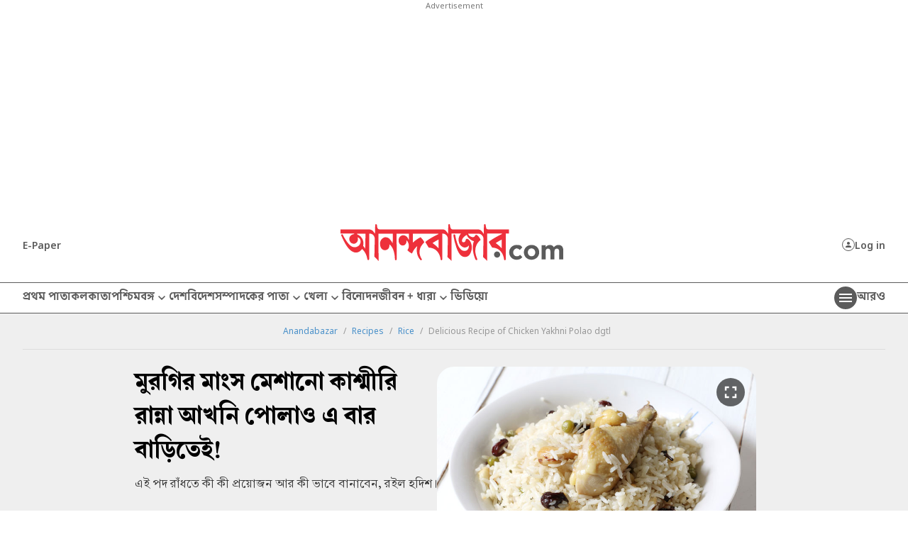

--- FILE ---
content_type: text/css
request_url: https://www.anandabazar.com/assets-revamp-v1/css/header-footer.css?v=0.7
body_size: 4196
content:
h1,h2,h3,h4,h5,h6,div,ul,li,form,p,section,article,aside,figure,body,header,nav{margin:0;padding:0;box-sizing:border-box}ul,li{list-style:none}:root{--df:flex;--center:center;--white: #fff;--dgray:#333;--black: #000;--redtxt:#EE303B;--fs13:13px;--fs14:14px;--fs15:15px;--fs18:18px;--fs16:16px;--fs19:19px;--fs20:20px;--fs22:22px;--fs23:23px;--fs24:24px;--fs26:26px;--fs30:30px;--fs32:32px;--fs36:36px;--fs27:27px;--fs38:38px;--fs48:48px;--fs34:34px;--lh22:22px;--lh24:24px;--lh27:27px;--lh30:30px;--lh34:34px;--lh38:38px;--lh40:40px;--lh28:28px;--lh37:37px;--lh46:46px;--lh42:42px;--lh43:43px;--lh44:44px;--lh51:52px;--pt24:24px;--pt16:16px;--pt8:8px;--br8:8px;--br12:12px;--br16:16px;--br24:24px;--prelative:relative;--pabsolute:absolute;--ofhiddn:hidden;--g64:64px;--right32:-32px;--devbg:#F7ECEA}.centercontent,header .searchnuserbox a{display:var(--df);justify-content:var(--center);align-items:var(--center)}a{color:#000;text-decoration:none}a:hover{text-decoration:none;color:var(--redtxt)}a:hover p{color:var(--redtxt) !important}body{color:#000;font-size:14px;width:100%;font-family:"ABP Text"}.mt-8{margin-top:8px}.mt-32{margin-top:32px}.mt-40{margin-top:40px}.mt-48{margin-top:48px}.mt-16{margin-top:16px}.mt-24{margin-top:24px}.mt-28{margin-top:28px}.sticky-ad{position:sticky;left:0;z-index:9;text-align:center;display:flex;flex-direction:column;align-items:center}.ad300x600{min-height:626px;text-align:center}.ad970x250{min-height:276px;max-width:970px;margin-left:auto;margin-right:auto}.header-sticky-ad{position:sticky;top:0px;left:0;z-index:9;text-align:center;display:flex;flex-direction:column;justify-content:center}.ad970x280{min-height:306px;text-align:center}.ad280{min-height:306px;text-align:center}.ad600{min-height:626px;text-align:center}.ad250{min-height:276px;text-align:center}.ad728{display:none;min-height:100px}.roadblockadbox{max-width:1240px;width:100%;min-height:250px;margin:0 auto}.stickad{display:flex;justify-content:center;position:sticky;top:0;left:0;flex-direction:column}figure{position:relative}figure img{display:block;width:100%}.dfjcsb{display:flex;justify-content:space-between}.tac{text-align:center}.df{display:flex}.betellips{text-overflow:ellipsis;overflow:hidden;display:-webkit-box;-webkit-box-orient:vertical}.betvl-1{-webkit-line-clamp:1}.betvl-2{-webkit-line-clamp:2}.betvl-3{-webkit-line-clamp:3}.betvl-4{-webkit-line-clamp:4}.betvl-5{-webkit-line-clamp:5}.betvl-6{-webkit-line-clamp:6}.betvl-7{-webkit-line-clamp:7}.connectbox{width:74px;height:30px;background:#fff;font-size:14px;color:#000;line-height:30px;text-align:center;position:absolute;right:16px;bottom:16px;font-family:"Noto Sans",sans-serif}.adbox{background:var(--white);overflow:hidden}.adbox span{font-size:11px;color:#787878;display:block;text-align:center;font-family:"Noto Sans",sans-serif;padding-bottom:4px}.adbox img{max-width:100%;display:block}.roadblockbox{height:308px;background:#eeebea;position:sticky;top:0;left:0;text-align:center;z-index:9;transition:all .3s ease}.roadblockbox span{font-family:"Noto Sans",sans-serif;font-size:11px;color:#595959;text-align:center;display:block}.roadblockbox.adcls{position:sticky;transition:all .3s ease;top:-300px}.taboolawidget{font-size:30px;text-align:center;color:#c9c9c9;font-family:"Noto Sans",sans-serif;font-weight:700;text-transform:uppercase;padding-bottom:32px}.prelative{position:var(--prelative)}@font-face{font-family:"ABP Extra";src:url("/assets-revamp-v1/fonts/ABPExtraBold.eot");src:url("/assets-revamp-v1/fonts/ABPExtraBold.eot?#iefix") format("embedded-opentype"),url("/assets-revamp-v1/fonts/ABPExtraBold.woff2") format("woff2"),url("/assets-revamp-v1/fonts/ABPExtraBold.woff") format("woff"),url("/assets-revamp-v1/fonts/ABPExtraBold.ttf") format("truetype"),url("/assets-revamp-v1/fonts/ABPExtraBold.svg#ABPExtraBold") format("svg");font-weight:bold;font-style:normal;font-display:swap}@font-face{font-family:"ABP Text";src:url("/assets-revamp-v1/fonts/ABPText-Regular.eot");src:url("/assets-revamp-v1/fonts/ABPText-Regular.eot?#iefix") format("embedded-opentype"),url("/assets-revamp-v1/fonts/ABPText-Regular.woff2") format("woff2"),url("/assets-revamp-v1/fonts/ABPText-Regular.woff") format("woff"),url("/assets-revamp-v1/fonts/ABPText-Regular.ttf") format("truetype"),url("/assets-revamp-v1/fonts/ABPText-Regular.svg#ABPText-Regular") format("svg");font-weight:normal;font-style:normal;font-display:swap}@font-face{font-family:"Sarkar";src:url("/assets-revamp-v1/fonts/Sarkar-Bold.eot");src:url("/assets-revamp-v1/fonts/Sarkar-Bold.eot?#iefix") format("embedded-opentype"),url("/assets-revamp-v1/fonts/Sarkar-Bold.woff2") format("woff2"),url("/assets-revamp-v1/fonts/Sarkar-Bold.woff") format("woff"),url("/assets-revamp-v1/fonts/Sarkar-Bold.ttf") format("truetype"),url("/assets-revamp-v1/fonts/Sarkar-Bold.svg#Sarkar") format("svg")}.container{max-width:1280px;width:100%;margin-left:auto;margin-right:auto;padding:0 32px;box-sizing:border-box}.sponsoredtxt{left:7px;top:7px;padding:2px 4px;position:absolute;background-color:#fff;color:#000;font-size:12px;font-family:"Noto Sans",sans-serif}header{padding:40px 0 0;display:var(--df);justify-content:space-between;align-items:var(--center)}header .epaperlink{color:#5b5b5b;font-size:var(--fs14);font-family:"Noto Sans",sans-serif;font-weight:600;display:var(--df);gap:8px}header .subnuserbox{display:var(--df);gap:24px;align-items:var(--center);position:var(--prelative)}header .subnuserbox .subscribe{border-radius:40px;border:1px solid #ee303b;background:#ffe8e9;height:32px;width:115px;font-family:"Noto Sans",sans-serif;font-size:var(--fs14);display:var(--df);justify-content:var(--center);align-items:var(--center);color:var(--redtxt);font-weight:600;position:var(--pabsolute);left:-150px}header .subnuserbox .userbox{font-size:var(--fs14);color:#5b5b5b;font-family:"Noto Sans",sans-serif;display:var(--df);gap:8px;align-items:var(--center);font-weight:600}header .subnuserbox .userbox .usericon{width:16px;height:16px;border-radius:50%;border:1px solid #5b5b5b;display:var(--df);justify-content:var(--center);align-items:var(--center)}header .subnuserbox .userbox .usericon.myac{background-color:#5b5b5b}header .subnuserbox .userbox .usericon.myac svg path{fill:var(--white)}header .subnuserbox .userbox .usernam{width:16px;height:16px;border-radius:50%;background-color:#5b5b5b;display:var(--df);justify-content:var(--center);color:var(--white);font-size:10px;line-height:14px;font-family:"Noto Sans",sans-serif;font-weight:bold}header .abplogo img{width:314px}header .searchnuserbox{display:var(--df);gap:8px}header .searchnuserbox a{width:32px;height:32px;border-radius:50%;border:1px solid var(--white)}.footernav{background:#fff;height:56px;padding:8px 32px;display:flex;justify-content:space-between;position:fixed;bottom:0;left:0;width:100%;box-shadow:0 -4px 7px #0000001F;z-index:9999;transition:.5s ease-in-out}.footernav.adcls{bottom:-56px;transition:.5s ease-in-out}.footernav a{text-align:center}.footernav a svg{fill:#5b5b5b}.footernav a.act svg{fill:#ee303b}.footernav a.act span{color:#ee303b}.footernav a span{display:block;font-weight:700;color:#5b5b5b}.stkyadbox{background:#000;height:56px;position:fixed;left:0;right:0;bottom:56px;transition:.5s ease-in-out;text-align:center;z-index:9}.stkyadbox.adcls{bottom:0;transition:.5s ease-in-out}.navouter{border-top:1px solid #5b5b5b;border-bottom:1px solid #5b5b5b;height:44px;background-color:var(--white);position:sticky;top:0;z-index:999}.navouter nav{max-width:1280px;width:100%;margin:0 auto;position:var(--prelative);display:var(--df);justify-content:space-between;align-items:var(--center);height:42px;padding:0 32px;box-sizing:border-box}.navigation{display:var(--df);gap:24px;height:42px}.navigation li{position:var(--prelative);display:var(--df)}.navigation li a{font-family:"Sarkar";font-size:var(--fs20);white-space:nowrap;color:#5b5b5b;line-height:25px;display:var(--df);align-items:var(--center)}.navigation li.act{position:var(--prelative)}.navigation li.act::after{width:100%;position:var(--pabsolute);bottom:0;left:0;content:"";height:4px;background-color:var(--redtxt);border-radius:8px 8px 0 0}.navigation li .blogcircle{margin-right:4px}.navigation li:hover::after{width:100%;position:var(--pabsolute);bottom:0;left:0;content:"";height:4px;background-color:var(--redtxt);border-radius:8px 8px 0 0}.navigation li:hover .ddnavbox{display:block}.morenav{font-size:var(--fs20);color:#5b5b5b;display:var(--df);gap:10px;justify-content:var(--center);align-items:var(--center);font-family:"Sarkar";cursor:pointer}.morenav .humburgerbox{background-color:#5b5b5b;height:32px;width:32px;border-radius:50%;display:var(--df);justify-content:var(--center);align-items:var(--center)}.ddnavbox{width:250px;padding:0 24px;display:none;position:var(--pabsolute);top:42px;left:50%;margin-left:-125px;background-color:var(--white);z-index:2;border-radius:0 0 8px 8px;box-shadow:0px 8px 20px 0px rgba(0,0,0,.15);z-index:98;border-top:1px solid #5b5b5b}.ddnavbox a{display:block;padding:16px 0 8px 16px;border-bottom:1px solid #d9d9d9;position:var(--prelative)}.ddnavbox a:last-child{border-bottom:0}.ddnavbox a::before{width:4px;height:4px;background-color:#ee303b;position:var(--pabsolute);top:26px;border-radius:50%;left:0;content:""}.ddnavbox a:hover{color:var(--redtxt)}.ddnavbox a.act{color:var(--redtxt)}@media(max-width: 1100px){.navigation li:nth-child(n+10){display:none}}@media(max-width: 980px){.navigation li:nth-child(n+7){display:none}}.blogcircle{width:8px;height:8px;background-color:var(--redtxt);position:var(--prelative);top:-2px;border-radius:50%}.blogcircle:before{content:"";position:var(--prelative);display:block;width:300%;height:300%;box-sizing:border-box;margin-left:-100%;margin-top:-100%;border-radius:45px;background-color:var(--redtxt);animation:pulse-ring 1.25s cubic-bezier(0.215, 0.61, 0.355, 1) infinite}.blogcircle:after{content:"";position:var(--pabsolute);left:0;top:0;display:block;width:100%;height:100%;background-color:var(--redtxt);border-radius:15px;animation:pulse-dot 1.25s cubic-bezier(0.455, 0.03, 0.515, 0.955) -0.4s infinite}@keyframes pulse-ring{0%{transform:scale(0.33)}80%,100%{opacity:0}}@keyframes pulse-dot{0%{transform:scale(0.8)}50%{transform:scale(1)}100%{transform:scale(0.8)}}.humburger-outerbox{position:fixed;top:0;left:0;right:0;bottom:0;background-color:rgba(0,0,0,.8);z-index:9999;display:none}.hbhead{position:fixed;top:0;right:0;max-width:454px;width:100%;background-color:var(--white);height:56px;padding:0 24px;display:var(--df);justify-content:space-between;align-items:var(--center);z-index:9;border-bottom:1px solid #999}.hbhead .abplogo{padding-top:1px}.hbhead .abplogo img{width:145px;height:24px}.humburger-container{padding:56px 24px 80px;background:#fff;position:fixed;top:0;right:0;max-width:454px;width:100%;box-sizing:border-box;z-index:999;height:100%;overflow-y:scroll;font-family:"Sarkar"}.humburger-container::-webkit-scrollbar{width:6px}.humburger-container::-webkit-scrollbar-thumb{background-color:#d9d9d9}.hpnav{padding-top:8px}.hpnav li{border-bottom:1px solid #bcbcbc;position:relative;padding:16px 0 8px;font-size:var(--fs20);line-height:var(--lh24);position:var(--prelative)}.hpnav li.act::after{width:4px;height:32px;background-color:#ee303b;border-radius:0 8px 8px 0;content:"";left:-24px;top:10px;position:var(--pabsolute)}.hpnav li.act a{color:var(--redtxt)}.hpnav li.act .hbsubnav a{color:#4d4d4d}.hpnav li a{display:block;margin-right:46px;height:23px;color:#5b5b5b}.hpnav li a:only-child{margin-right:0}.hpnav li .bharrowbox{width:40px;height:32px;position:var(--pabsolute);top:8px;right:0}.hpnav li .bharrowbox span{width:7px;height:7px;border-right:2px solid #5b5b5b;border-bottom:2px solid #5b5b5b;transform:rotate(45deg);transition:all 500ms ease;position:var(--pabsolute);top:10px;left:16px}.hpnav li .bharrowbox.adcls span{transform:rotate(225deg);top:14px}.hbsubnav{background:#f2f2f2;padding:24px;border-radius:8px;margin-top:16px;display:none}.hbsubnav a{font-size:var(--fs18);line-height:var(--lh24);margin-right:0 !important;padding:0 0 24px 16px;position:var(--prelative)}.hbsubnav a.act{color:var(--redtxt) !important}.hbsubnav a::before{width:5px;height:5px;border-radius:50%;background-color:#ee303b;position:var(--pabsolute);left:0;top:10px;content:""}.hbsubnav a:first-child{padding-top:0}.hbsubnav a:last-child{padding-bottom:0}.overfynone{overflow-y:hidden}.notificationbox{border-top:1px solid #222;border-bottom:1px solid #222;padding:43px 0 24px;display:var(--df);justify-content:space-between;align-items:var(--center)}.notificationbox h2{font-size:var(--fs20);color:#666}.notificationbox .togglebtnbox{position:relative;width:34px;height:18px}.notificationbox .togglebtnbox input{opacity:0;width:0;height:0;position:var(--pabsolute)}.notificationbox .togglebtnbox .togglebtn{position:var(--pabsolute);top:0;left:0;right:0;bottom:0;border-radius:16px;display:inline-block;background-color:#00000061;transition:.4s;padding:0;cursor:pointer}.notificationbox .togglebtnbox .togglebtn::after{content:"";width:20px;height:20px;background:#f6f6f6;box-shadow:0 3px 6px #00000029;display:inline-block;border-radius:50%;position:var(--pabsolute);top:-1px;left:-6px;transition:.4s}.notificationbox span{font-size:20px;font-weight:700;padding:0 9px 0 17px;color:#ee303b}.notificationbox input:checked+.togglebtn{background-color:#EE303B4D !important}.notificationbox input:checked+.togglebtn::after{-webkit-transform:translateX(26px);-ms-transform:translateX(26px);transform:translateX(26px);background-color:#ee303b}.appversion{font-size:var(--fs12);color:#999;padding-top:32px;text-align:var(--center);font-weight:normal;font-family:"Noto Sans",sans-serif}.socialmediaiconbox{border-top:1px solid #777;padding-top:32px;display:var(--df);row-gap:24px;column-gap:30px;flex-wrap:wrap}.socialmediaiconbox a{display:var(--df);font-size:var(--fs15);color:#5b5b5b;font-weight:600;font-family:"Noto Sans",sans-serif;gap:8px}.epapericon{position:var(--prelative);top:2px;left:4px}.epaperbox{height:70px;background-color:#ffe8e9;margin-left:-24px;margin-right:-24px;padding:0 24px;display:var(--df);align-items:var(--center);justify-content:space-between;font-family:"Noto Sans",sans-serif}.epaperbox h2{font-size:var(--fs14);font-weight:600}.epaperbox span{display:block;font-size:var(--fs12);padding-top:8px}.epaperbox .subscribebtn{border-radius:40px;border:1px solid #ee303b;background:var(--white);width:115px;height:32px;display:var(--df);justify-content:var(--center);align-items:var(--center);font-weight:600;color:var(--redtxt)}.closehamgurger{cursor:pointer}.googlesearchbox{border-radius:8px;border:1px solid #dfe1e5;background:#fff;padding:8px;height:53px;box-sizing:border-box;margin-top:24px}.gsc-control-cse{padding:0 !important}.breadcrumbox{max-width:1216px;width:100%;margin:0 auto}.breadcrumbs{display:flex;font-size:12px;padding:16px 0;margin:0;border-bottom:#dcdcdc solid 1px;vertical-align:bottom;font-family:"Noto Sans",sans-serif;height:51px;box-sizing:border-box;overflow-x:scroll;flex-wrap:nowrap;justify-content:var(--center)}.breadcrumbs li{margin-right:20px;position:relative;color:#979797;white-space:nowrap}.breadcrumbs li::before{content:"/";position:absolute;top:0;right:-12px;color:#979797}.breadcrumbs li a{display:inline-block;color:#74aeda;line-height:1;color:#4990c9}.breadcrumbs li:last-child::before{content:none}.breadcrumbs::-webkit-scrollbar{height:1px}.breadcrumbs::-webkit-scrollbar-thumb{background:#fff}footer{background:#f3f3f3;font-family:"Noto Sans",sans-serif}footer h2{font-size:16px;font-weight:700}footer .footerlinks{padding:24px 64px;display:flex;justify-content:space-between;border-top:1px solid #d7d7d7;border-bottom:1px solid #d7d7d7}footer .footerlinks li a{font-size:14px;color:#5b5b5b;display:block;padding-bottom:8px}footer .footerlinks li a:hover{color:#ee303b}footer .footerlinks li h2{padding-bottom:8px}footer .followus{padding:32px 64px 24px;display:flex;align-items:center}footer .followus a{width:40px;height:40px;display:flex;margin-left:24px}footer .followus a img{vertical-align:middle;margin:auto}footer .followus a svg{margin:auto}footer .downloadappbox{padding:24px 64px}footer .downloadappbox .appstorybox{display:flex;align-items:center}footer .downloadappbox .appstorybox img{margin-left:30px;vertical-align:middle;width:117.17px;height:40px}footer .copyright{border-top:1px solid #d7d7d7;padding:24px 64px;font-size:14px;color:#000}.edulogo img{height:20px !important;width:auto !important}/*# sourceMappingURL=header-footer.css.map */

/*Premium article Icon*/
.primearticleicon{width:48px;height:58px;position:var(--pabsolute);top:-6px;right:0}.primearticleicon img{width:48px}.editorpage li figure .primearticleicon,.fourstroysbox li figure .primearticleicon,.largevdos li figure .primearticleicon,.roadblock .trendingnews li figure .primearticleicon,.singlestorybox figure .primearticleicon,.smallvdos li figure .primearticleicon{right:-2px}.editorchoice figure .primearticleicon,.leadstory figure .primearticleicon{right:3px}
.devprimahlineicon{width:16px;height: 22px;display: inline-block;position: relative;top:8px;left: 2px;top:2px}
.devprimahlineicon img{width:100%;vertical-align: middle}

/*ABP | Mobile | Sub menu | Live Ticker is not aligned*/
.navigation li a .blogcircle{top:0;left:3px}

/*New Premium article Icon*/
.leadstory .premiumarticleicon, .singlehstory .premiumarticleicon, .onestoryouterbox .premiumarticleicon, 
.editorchoice .premiumarticleicon, .leadstory h1 .premiumarticleicon, .bigstory h2 .premiumarticleicon{margin:0 0 8px}
.premiumarticleicon{border-radius: 4px;border: 1px solid #FFD2D5;background: #FFE8E9;width:99px;height:28px;display:var(--df);justify-content: var(--center);gap:3px;font-size:13px;font-weight:600;text-transform:uppercase;color:#EE303B;font-family:"Noto Sans",sans-serif;margin:16px 0 0;line-height:28px;}
.premiumarticleicon.prsmallicon{width:76px;height:23px;font-size:9px;line-height:23px;}
.premiumarticleicon.prsmallicon img{width:13px}
.premiumarticleicon img{width:17px;align-self:center;position: relative;top:-1px}
.editorpage li h4 .premiumarticleicon.prsmallicon, .auwidget .fourstroysbox li h3 .premiumarticleicon.prsmallicon, .editorpage li h4 .premiumarticleicon.prsmallicon, .trendingnews li h6 .premiumarticleicon.prsmallicon{margin:0 0 8px}
.fourstroysbox li h3 .premiumarticleicon.prsmallicon{margin:0 0 8px}

.rhsreadmorearticle .rhsartilelisting li h5 .premiumarticleicon{margin:0 0 8px}


--- FILE ---
content_type: text/css
request_url: https://www.anandabazar.com/assets-revamp-v1/css/article.css?v=0.7
body_size: 5567
content:
.nbsharelightbox{background:rgba(0,0,0,.8);top:0;left:0;position:fixed;z-index:9999;width:100%;height:100vh;display:none}.nbsharelightbox.adcls{display:flex}.nbsharebox{background:#fff;box-sizing:initial;font-family:"Noto Sans",sans-serif;width:300px;border-radius:8px;height:124px;padding:20px;text-align:center;margin:auto}.nbsharebox h3{font-size:20px;color:#000;font-weight:normal}.nbsharebox .sharebox{padding:18px 0;text-align:center;justify-content:center;border:0}.nbsharebox .sharebox a{margin-left:20px}.nbsharebox .sharebox a:first-child{margin-left:0}.nbsharebox .sbclosebtn{border-radius:4px;width:100px;height:29px;line-height:26px;font-size:14px;font-weight:bold;border:1px solid #707070;display:inline-block;color:#5e5e5e;box-shadow:2px 2px 2px rgba(0,0,0,.1)}.newsbrieknav a:hover,.nbsharebox .sbclosebtn:hover{text-decoration:none}.savealoader{position:absolute;bottom:4px;left:-32px;width:22px;height:22px}.savealoader.whiteloader{top:2px;right:39px}.savealoader.whiteloader div::after{background:#fff}.savealoader div{transform-origin:43px 16px;animation:lds-spinner 1.2s linear infinite}.savealoader div:after{content:" ";display:block;position:absolute;top:3px;left:42px;width:2px;height:8px;border-radius:20%;background:#000}.savealoader div:nth-child(1){transform:rotate(0deg);animation-delay:-1.1s}.savealoader div:nth-child(2){transform:rotate(30deg);animation-delay:-1s}.savealoader div:nth-child(3){transform:rotate(60deg);animation-delay:-0.9s}.savealoader div:nth-child(4){transform:rotate(90deg);animation-delay:-0.8s}.savealoader div:nth-child(5){transform:rotate(120deg);animation-delay:-0.7s}.savealoader div:nth-child(6){transform:rotate(150deg);animation-delay:-0.6s}.savealoader div:nth-child(7){transform:rotate(180deg);animation-delay:-0.5s}.savealoader div:nth-child(8){transform:rotate(210deg);animation-delay:-0.4s}.savealoader div:nth-child(9){transform:rotate(240deg);animation-delay:-0.3s}.savealoader div:nth-child(10){transform:rotate(270deg);animation-delay:-0.2s}.savealoader div:nth-child(11){transform:rotate(300deg);animation-delay:-0.1s}.savealoader div:nth-child(12){transform:rotate(330deg);animation-delay:0s}@keyframes lds-spinner{0%{opacity:1}100%{opacity:0}}.breadcrumbox{max-width:1216px;width:100%;margin:0 auto}.breadcrumbs{display:flex;font-size:12px;padding:16px 0;margin:0;border-bottom:#dcdcdc solid 1px;vertical-align:bottom;font-family:"Noto Sans",sans-serif;height:51px;box-sizing:border-box;overflow-x:scroll;flex-wrap:nowrap;justify-content:var(--center)}.breadcrumbs li{margin-right:20px;position:relative;color:#979797;white-space:nowrap}.breadcrumbs li::before{content:"/";position:absolute;top:0;right:-12px;color:#979797}.breadcrumbs li a{display:inline-block;color:#74aeda;line-height:1;color:#4990c9}.breadcrumbs li:last-child::before{content:none}.breadcrumbs::-webkit-scrollbar{height:1px}.breadcrumbs::-webkit-scrollbar-thumb{background:#fff}.blogcircle{width:8px;height:8px;background-color:var(--redtxt);position:var(--prelative);top:-2px;border-radius:50%}.blogcircle:before{content:"";position:var(--prelative);display:block;width:300%;height:300%;box-sizing:border-box;margin-left:-100%;margin-top:-100%;border-radius:45px;background-color:var(--redtxt);animation:pulse-ring 1.25s cubic-bezier(0.215, 0.61, 0.355, 1) infinite}.blogcircle:after{content:"";position:var(--pabsolute);left:0;top:0;display:block;width:100%;height:100%;background-color:var(--redtxt);border-radius:15px;animation:pulse-dot 1.25s cubic-bezier(0.455, 0.03, 0.515, 0.955) -0.4s infinite}@keyframes pulse-ring{0%{transform:scale(0.33)}80%,100%{opacity:0}}@keyframes pulse-dot{0%{transform:scale(0.8)}50%{transform:scale(1)}100%{transform:scale(0.8)}}.marketingbanner{overflow:hidden}.marketingbanner .slick-track{display:var(--df)}.marketingbanner .mbinnerbox{border-radius:8px;overflow:hidden;min-height:200px;display:var(--df);justify-content:var(--center);align-items:var(--center)}.marketingbanner .mbinnerbox img{width:100%;min-height:200px}.mbpegination{display:var(--df);justify-content:var(--center);padding-top:16px;gap:8px}.mbpegination li{width:8px;height:8px;border-radius:50%;background-color:#ccc}.mbpegination li.slick-active{background-color:#0a0909}.mbpegination li button{display:none}.topicpagetitle{margin-top:32px;padding:0 16px;text-align:center;font-size:28px;line-height:28px;color:#000;font-weight:700;font-family:"Sarkar"}.topicpagetitle a{font-size:28px;line-height:28px;color:#000;font-weight:700;font-family:"Sarkar"}.sec-tpicnav{margin-bottom:16px;display:flex;width:100%;border-bottom:1px solid #797979;position:relative;}.sec-tpicnav .liveblogtigar{bottom:0px;font-size:20px;display:flex}.sec-tpicnav .liveblogtigar .blogcircle{flex:none;right:-6px;top:10px}.sec-tpicnav ul{height:38px;display:var(--df);gap:32px;align-items:center;justify-content:center}.sec-tpicnav ul li{position:relative}.sec-tpicnav ul li::before{position:absolute;content:"";left:-16px;top:4px;width:1px;height:14px;border-left:1px solid #000}.sec-tpicnav ul li a{font-family:"Sarkar";white-space:nowrap;color:var(--blacktxt);padding:6px 0;color:#5b5b5b;font-size:20px;font-style:normal;font-weight:700;line-height:20px}.sec-tpicnav ul li a:hover{color:#ee303b}.sec-tpicnav ul li a.active{position:relative}.sec-tpicnav ul li a.active::after{content:"";position:absolute;bottom:0;left:0;right:0;height:4px;background:#000;border-radius:4px 4px 0 0}.sec-tpicnav ul li:first-child::before{display:none}.itemListMore-FTMHD{position:absolute;right:0;top:0}.itemListMore-FTMHD .ddnav{padding:10px 16px 10px 20px;position:var(--pabsolute);top:39px;right:0;z-index:2;display:none;transition:.3s;box-sizing:border-box;border-radius: 0 0 8px 8px;background:#fff;box-shadow:0px 8px 20px 0px rgba(0,0,0,.15);width:188px;z-index:99}.itemListMore-FTMHD .ddnav a{padding:16px 0 8px;border-bottom:var(--bdr);color:var(--gray);display:block;position:var(--prelative)}.itemListMore-FTMHD .ddnav .bxddnav{display:flex;flex-wrap:wrap}.itemListMore-FTMHD .ddnav .bxddnav a{width:100%;color:#5b5b5b;font-family:Sarkar;font-size:20px;font-style:normal;font-weight:700;line-height:16px;border-bottom:1px solid #d9d9d9;padding-top:16px;padding-bottom:8px}.itemListMore-FTMHD .ddnav .bxddnav a:hover,.itemListMore-FTMHD .ddnav .bxddnav a.active{color:#ee303b}.itemListMore-FTMHD .ddnav .bxddnav a:last-child{border-bottom:0}.itemListMore-FTMHD li::before{display:block !important}.itemListMore-FTMHD .dlink{font-size:12px;color:var(--gray);text-transform:var(--ttu);font-family:var(--ffroboto);font-weight:var(--fwb);position:var(--prelative)}.itemListMore-FTMHD .dlink a{padding:7px 20px 18px 0;display:inline-block;color:#5b5b5b;font-family:Sarkar;font-size:20px;font-style:normal;font-weight:700;line-height:24px}.itemListMore-FTMHD .dlink::before{left:unset;position:var(--pabsolute);right:5px;top:16px;width:10px;height:5px;content:"";background:url("/assets-revamp-v1/images/vector-down-arrow-gray.svg");background-repeat:repeat;transform:rotate(0deg);transition:.3s}.itemListMore-FTMHD .dlink:hover .ddnav{display:block}.itemListMore-FTMHD .dlink:hover::before{transform:rotate(180deg)}.liveblogtigar{font:normal normal bold 14px Sarkar;color:#ee303b}.asi-inshorts{box-shadow:0px 4px 10px 0px rgba(0,0,0,.15);border:1px solid #f5848b;border-radius:8px;overflow:hidden;padding-bottom:16px;margin-bottom:16px}.asi-inshorts .headInShorts{padding:32px 32px 0px 32px;display:flex;justify-content:space-between;font:normal normal bold 26px/30px Sarkar;color:#ee2f3b}.asi-inshorts .headInShorts .txt-headInShorts{display:flex;font:normal normal bold 30px/30px Sarkar;color:#ee2f3b}.asi-inshorts .headInShorts .icon-headInShorts{width:36px;height:36px;background:#fae8e8 0% 0% no-repeat padding-box;border-radius:6px;display:flex;align-items:center;justify-content:center;margin-top:-16px;margin-right:-16px;cursor:pointer}.asi-inshorts .headInShorts .icon-headInShorts img{width:22px}.asi-inshorts .content-inshorts{padding:16px 32px 0 32px}.asi-inshorts .content-inshorts .bxContInshorts{max-height:76vh;width:98%;padding:16px;overflow-y:auto;margin-top:16px;margin-bottom:16px;padding-top:0}.asi-inshorts .content-inshorts .bxContInshorts::-webkit-scrollbar{width:2px}.asi-inshorts .content-inshorts .bxContInshorts::-webkit-scrollbar-thumb{background-color:#ededed}.asi-inshorts .content-inshorts ul{display:flex;gap:24px;flex-wrap:wrap;padding-left:16px}.asi-inshorts .content-inshorts ul li{width:100%;text-align:left;font:normal normal 700 24px/32px ABP Extra;color:#000;position:relative;font-family:"ABP Text";padding:0}.asi-inshorts .content-inshorts ul li a{color:#000}.asi-inshorts .content-inshorts ul li::before{content:"";position:absolute;left:-16px;top:6px;width:10px;height:10px;background:#ee303b;border-radius:9px}.asi-inshorts .ctaInshorts{padding:32px}.ctaInshorts .moretxt{display:flex;font-size:20px;font-family:"Sarkar";border-bottom:1px solid #9f9f9f;padding-bottom:2px;align-items:center;gap:4px;color:var(--black)}.ctaInshorts .moretxt svg path{fill:#000}.ctaInshorts{display:flex}.asi-theLatest{width:536px;background:#f2f0ef;padding:36px 32px 42px 32px;margin-top:32px;border-radius:16px;margin-bottom:16px}.asi-theLatest .ctaInshorts{margin-top:36px}.asi-theLatest .headTheLatest{display:flex;gap:28px;align-items:center}.asi-theLatest .headTheLatest .titleTheLatest{text-align:left;font:normal normal bold 30px/30px Sarkar;color:#ee2f3b}.asi-theLatest .headTheLatest .timeTheLatest{font-family:"ABP Text";font-weight:700;font-size:20px;color:#ee303b;position:relative}.asi-theLatest .headTheLatest .timeTheLatest::after{position:absolute;content:"";left:-15px;top:2px;width:1px;height:16px;background:#9f9f9f}.asi-theLatest .listTheLatest{margin-top:26px}.asi-theLatest .listTheLatest ul{display:flex;flex-wrap:wrap;gap:32px;position:relative;padding-left:24px}.asi-theLatest .listTheLatest ul::before{content:"";position:absolute;left:3.5px;height:87%;width:.5px;top:12px;border-left:.5px solid #ccc}.asi-theLatest .listTheLatest ul li{position:relative;width:100%;padding:0}.asi-theLatest .listTheLatest ul li a{color:#000}.asi-theLatest .listTheLatest ul li .liveblogtxt{padding-top:0}.asi-theLatest .listTheLatest ul li::before{content:"";position:absolute;left:-23.5px;top:9px;width:8px;height:8px;background:#ee303b;border-radius:9px;box-sizing:border-box;z-index:4}.asi-theLatest .listTheLatest ul li:last-child{position:relative}.asi-theLatest .listTheLatest ul li:last-child::after{content:"";position:absolute;top:8px;left:-24px;width:10px;height:40px;z-index:2;background-color:#f2f0ef}.asi-theLatest .dateTimeTheLatest{padding-left:0px}.asi-theLatest .liveblogtigar{font-size:20px}.asi-theLatest .blogcircle{margin-right:10px;display:inline-block}.dateTimeTheLatest{display:flex;padding-left:16px}.dateTimeTheLatest .liveblogtxt{width:80px;position:relative;font-size:20px}.dateTimeTheLatest .liveblogtxt::after{position:absolute;content:"";right:13px;top:5px;width:1px;height:16px;background:#9f9f9f}.dateTimeTheLatest .txtDTTL{font-size:18px;font-family:"ABP Text";font-weight:700;line-height:21px;color:#555;display:flex;align-items:start;gap:8px;padding-top:4px;margin-left:-2px}.dateTimeTheLatest .txtDTTL img{width:18px}.contentDateTimeTheLatest{text-align:left;font-family:"ABP Extra";font-size:24px;line-height:36px;font-weight:700}.contentDateTimeTheLatest.decorationUnderline{text-decoration:underline dotted;text-decoration-color:#797979;text-underline-offset:3px}.contentDateTimeTheLatest.decorationUnderline img,.contentDateTimeTheLatest.decorationUnderline svg{position:relative;padding-bottom:2px;margin-bottom:-3px;margin-left:4px;padding-left:4px}.pu-sec-inshorts{display:none;position:fixed;top:0;left:0;right:0;bottom:0;height:100vh;width:100vw;background:rgba(0,0,0,.8);z-index:9999999}.pu-sec-inshorts .asi-inshorts{width:392px;height:100%;top:0;background:#fff;box-shadow:0px 0px 0px 0px rgba(0,0,0,.15);border:0px solid #f5848b;border-radius:0px}.pu-sec-inshorts .asi-inshorts .content-inshorts{padding:0}.pu-sec-inshorts .asi-inshorts .content-inshorts ul li{font:normal normal 400 20px/30px ABP Extra;font-family:"ABP Text"}.pu-sec-inshorts .asi-inshorts .headInShorts .bxHeadInShorts{border-bottom:1px solid #d9d9d9;padding-bottom:22px;display:flex;width:100%;justify-content:space-between}.pu-sec-inshorts .asi-inshorts .headInShorts .txt-headInShorts{font:normal normal bold 26px/30px Sarkar}.pu-sec-inshorts .asi-inshorts .headInShorts{padding:24px 32px 8px 32px}.pu-sec-inshorts .content-inshorts .bxContInshorts{max-height:83vh}.pu-sec-inshorts .content-inshorts .bxContInshorts::-webkit-scrollbar{width:4px;border-radius:20px}.pu-sec-inshorts .content-inshorts .bxContInshorts::-webkit-scrollbar-thumb{background-color:#ededed}.pu-sec-inshorts .icon-headInShorts{cursor:pointer}.articlecontainer{max-width:900px;width:100%;margin:0 auto}.articlehead{padding-top:40px}.articlehead h1{font-size:44px;font-family:"ABP Extra";line-height:54px;text-align:var(--center)}.articlehead h2{font-size:var(--fs20);color:var(--redtxt);font-family:"Sarkar"}.articlehead p{font-size:var(--fs20);color:var(--dgray);line-height:var(--lh30);padding-top:var(--pt8);text-align:var(--center)}.articleleadimgbox{background-color:#efefef;border-radius:var(--br24)}.articleleadimgbox figure{border-radius:24px 24px 0 0;overflow:hidden}.articleleadimgbox p{font-size:var(--fs18);color:#5b5b5b;line-height:var(--lh27);padding:16px}.inarticleimgbox{background-color:#efefef;border-radius:var(--br16);padding:32px 32px 24px}.inarticleimgbox figure{border-radius:var(--br12);overflow:hidden;min-height:300px}.inarticleimgbox p{font-size:var(--fs18) !important;color:#5b5b5b;line-height:var(--lh27) !important;padding-top:16px !important;text-align:var(--center) !important}.sharenoutherbox{display:var(--df);justify-content:space-between;border-bottom:1px solid #d9d9d9;padding-bottom:16px}.autherouterbox{display:var(--df);gap:8px;align-items:var(--center)}.autherouterbox figure{width:56px;height:56px;border-radius:50%;overflow:hidden}.autherndntbox .bynowtxt{font-size:var(--fs24);font-family:"ABP Extra";line-height:var(--lh24)}.autherndntbox .datentime{font-size:var(--fs18);color:#5b5b5b;padding-top:var(--pt8)}.sharensaveabox{display:var(--df);gap:42px;align-items:var(--center);position:var(--prelative)}.sharensaveabox .sharebox{display:var(--df)}.sharensaveabox .sharebox span{font-size:var(--fs16);color:#5b5b5b;font-family:"Noto Sans",sans-serif;padding-right:16px}.sharensaveabox .sharebox i{padding-right:24px}.sharensaveabox .savearticle{display:var(--df)}.sharensaveabox .savearticle span{font-size:var(--fs16);color:#5b5b5b;font-family:"Noto Sans",sans-serif;padding-right:12px}.sharensaveabox .savearticle .saveiconbox{background:url(/assets-revamp-v1/images/saveicon-new.svg) no-repeat 0 0;width:22px;height:20px}.sharensaveabox .savearticle .saveiconbox.act{background:url(/assets-revamp-v1/images/saveacticon.svg) no-repeat 0 0}.articleouterbox{display:var(--df);gap:64px}.articlebox{max-width:536px;width:100%}.articlebox>:first-child{padding-top:0;margin-top:0}.articlebox p{font-size:var(--fs22);line-height:var(--lh34);padding-top:var(--pt24)}.articlebox p strong{font-family:"ABP Extra"}.articlebox h2{font-size:var(--fs30);padding-top:var(--pt24);font-family:"ABP Extra"}.articlebox ul li{font-size:var(--fs22);line-height:var(--lh34);padding-top:var(--pt16);position:relative;padding-left:16px}.articlebox ul li a{color:#4990c9}.articlebox ul li::before{width:8px;height:8px;background-color:var(--black);border-radius:50%;content:"";top:24px;left:0;position:absolute}.articlebox ol{padding-left:19px;margin:0}.articlebox ol li{font-size:var(--fs22);line-height:var(--lh34);padding-top:var(--pt16);position:relative;padding-left:8px;list-style:bengali}.articlebox ol li a{color:#4990c9}.articlebox a{color:#4990c9}.inlinestorylisting{background-color:#efefef;padding:24px 32px 32px;border-radius:var(--br16)}.inlinestorylisting h2{font-size:var(--fs24);color:var(--redtxt);font-family:"Sarkar";padding-top:0}.inlinestorylisting ul li{padding:24px 0;border-bottom:1px solid #d9d9d9}.inlinestorylisting ul li a{display:var(--df)}.inlinestorylisting ul li figure{width:180px;min-height:100px;border-radius:8px;overflow:hidden;flex-shrink:0}.inlinestorylisting ul li h3{font-size:var(--fs20);line-height:var(--lh30);padding-left:16px;color:var(--black);align-self:flex-start;font-family:"ABP Extra"}.inlinestorylisting ul li:last-child{border-bottom:0;padding-bottom:0}.inlinestorylisting ul li:first-child{padding-top:var(--pt16)}.tagbox{border-top:1px solid #d9d9d9;padding-top:16px;display:var(--df);min-height:50px;flex-wrap:wrap;gap:16px}.tagbox a{background-color:var(--white);box-shadow:2px 4px 12px 0px rgba(0,0,0,.15);border-radius:40px;padding:8px 16px;font-size:var(--fs15);color:#222;font-family:"Noto Sans",sans-serif;white-space:nowrap;height:40px;box-sizing:border-box}.articlesharebox{border-top:1px solid #d9d9d9;padding-top:var(--pt24);display:var(--df);justify-content:space-between;align-items:var(--center)}.articlesharebox h4{font-size:var(--fs18);line-height:var(--lh24);font-family:"ABP Extra";width:274px}.articlesharebox .shareiconbox{display:var(--df);justify-content:var(--center);gap:24px}.readmorearticle{padding:24px 0;border-top:1px solid #5b5b5b;border-bottom:1px solid #d9d9d9}.readmorearticle h2{font-size:var(--fs32);font-family:"Sarkar";color:var(--redtxt)}.readmorearticle .rmarticlelisting{display:var(--df);gap:48px}.readmorearticle .rmarticlelisting li{min-height:180px;position:var(--prelative);max-width:189px;width:100%}.readmorearticle .rmarticlelisting li::after{content:"";width:1px;height:100%;background-color:#d9d9d9;position:var(--pabsolute);right:-24px;top:0}.readmorearticle .rmarticlelisting li figure{min-height:90px;border-radius:var(--br8);overflow:hidden}.readmorearticle .rmarticlelisting li figure .vdoiconbox{width:40px;height:40px}.readmorearticle .rmarticlelisting li figure .vdoiconbox img{width:17px;height:20px}.readmorearticle .rmarticlelisting li figure .photoiconbox{width:40px;height:40px}.readmorearticle .rmarticlelisting li figure .photoiconbox img{width:25.6px;height:25.6px}.readmorearticle .rmarticlelisting li h4{font-size:var(--fs18);line-height:var(--lh27);padding-top:var(--pt8);font-family:"ABP Extra"}.readmorearticle .rmarticlelisting li:last-child::after{content:none}.articlerhs{width:300px}.rhsreadmorearticle{border-radius:var(--br16);border:1px solid #d9d9d9;padding:24px 32px}.rhsreadmorearticle h2{font-size:var(--fs24);color:var(--redtxt);font-family:"Sarkar"}.rhsreadmorearticle .rhsartilelisting li{padding:24px 0 16px;border-bottom:1px solid #d9d9d9}.rhsreadmorearticle .rhsartilelisting li figure{min-height:120px;border-radius:var(--br8);overflow:hidden}.rhsreadmorearticle .rhsartilelisting li figure .vdoiconbox{width:40px;height:40px}.rhsreadmorearticle .rhsartilelisting li figure .vdoiconbox img{width:17px;height:20px}.rhsreadmorearticle .rhsartilelisting li figure .photoiconbox{width:40px;height:40px}.rhsreadmorearticle .rhsartilelisting li figure .photoiconbox img{width:25.6px;height:25.6px}.rhsreadmorearticle .rhsartilelisting li h5{font-size:var(--fs20);line-height:var(--lh30);padding-top:var(--pt8);font-family:"ABP Extra"}.rhsreadmorearticle .rhsartilelisting li:last-child{padding-bottom:0;border-bottom:0}.vdoiconbox{background-color:var(--redtxt);border-radius:6px;display:var(--df);justify-content:var(--center);align-items:var(--center);position:var(--pabsolute);width:30px;height:30px;left:2px;bottom:2px;box-shadow:17px -15px 33px -15px rgba(0,0,0,.75)}.vdoiconbox img{width:16px}.photoiconbox{background-color:var(--redtxt);border-radius:6px;display:var(--df);justify-content:var(--center);align-items:var(--center);position:var(--pabsolute);width:30px;height:30px;left:2px;bottom:2px;box-shadow:17px -15px 33px -15px rgba(0,0,0,.75)}.photoiconbox img{width:18px}.storytitle{border-bottom:1px solid #a7a7a7;font-size:var(--fs34);color:var(--redtxt);padding:16px 0 8px;font-family:"Sarkar"}.bigstory{padding-top:var(--pt16);min-height:400px}.bigstory figure{min-height:180px;overflow:hidden}.bigstory figure .vdoiconbox{width:50px;height:50px;left:4px;bottom:4px}.bigstory figure .vdoiconbox img{height:24.3px}.bigstory figure .photoiconbox{width:50px;height:50px;left:4px;bottom:4px}.bigstory figure .photoiconbox img{height:26.27px;width:26.27px}.bigstory h2{font-size:var(--fs30);line-height:var(--lh34);padding-top:var(--pt16);font-family:"ABP Extra"}.bigstory p{font-size:var(--fs20);line-height:var(--lh24);color:var(--dgray);padding-top:var(--pt8)}.storylisting li{padding:16px 0;border-top:1px solid #a7a7a7;min-height:94px}.storylisting li:last-child{padding-bottom:0}.storylisting li a{display:var(--df)}.storylisting li a figure{width:115px;height:77px;border-radius:8px;overflow:hidden;flex-shrink:0}.storylisting li a .contentbox{padding-left:12px}.storylisting li a h2{font-size:var(--fs19);line-height:var(--lh24);font-family:"ABP Extra";align-self:flex-start;height:70px}.storylisting li a h3{font-size:var(--fs22);line-height:28px;font-family:"ABP Extra";align-self:flex-start}.shareicon{display:var(--df);justify-content:flex-end;padding-top:var(--pt8);position:var(--prelative)}.shareicon .sharepopup{width:130px;height:96px;background-color:var(--white);position:var(--pabsoute);box-shadow:0 0 25px #0000004D;bottom:38px;right:0;flex-direction:column;display:none}.shareicon .sharepopup.clstoggle{display:var(--df)}.shareicon .sharepopup a{display:var(--df);align-items:var(--center);gap:8px;color:#444;font-size:var(--fs14);flex:1;padding:12px;border-bottom:1px solid #ddd;font-family:"Noto Sans",sans-serif}.shareicon .sharepopup a:last-child{border-bottom:0}.devider{height:1px;background-color:var(--black);margin-left:-16px;margin-right:-16px}.articlequote{border-top:2px solid var(--black);border-bottom:2px solid var(--black);padding:32px 0;font-size:var(--fs26);line-height:var(--lh38);position:var(--prelative);margin-bottom:16px;font-weight:700}.articlequote h5{font-size:var(--fs22);color:#6f6e6e;text-align:right}.articlequote .quotelefticonbox{background-color:var(--white);padding:0 8px;position:var(--pabsolute);top:-16px;left:32px}.articlequote .quoterighticonbox{background-color:var(--white);padding:0 8px;position:var(--pabsolute);bottom:-24px;right:32px}.zoomimage{background-color:#282c31;position:fixed;top:0;left:0;bottom:0;right:0;z-index:9999;display:none}.zoomimage .zoomimginnerbox{display:var(--df);justify-content:var(--center);align-items:var(--center);height:100%}.zoomimage figure{min-height:200px;width:100%}.zoomimage .zicloseiconbox{position:var(--pabsolute);bottom:40px;left:50%;width:40px;height:40px;background-color:var(--black);margin-left:-20px;border-radius:50%;display:var(--df);justify-content:var(--center);align-items:var(--center)}@media(max-width: 980px){.articlerhs{display:none}.articlecontainer{padding:0 116px}.rmarticlelisting{flex-wrap:wrap}.rmarticlelisting li{max-width:45%}.rmarticlelisting li:nth-child(2)::after{content:none}.rmarticlelisting li:nth-child(1)::before{content:"";width:100%;height:1px;background-color:#d9d9d9;position:var(--pabsolute);left:0;bottom:-24px}.rmarticlelisting li:nth-child(4)::after{content:"" !important;width:100%;height:1px;background-color:#d9d9d9;position:var(--pabsolute);left:0;top:-24px}.sharensaveabox{gap:24px}.sharensaveabox .sharebox i.fbicon{display:none}.articlehead h1{font-size:var(--fs36);line-height:var(--lh44)}.articlehead{padding-top:32px}}.articleshareicon{cursor:pointer}ul.jnkharyanaelection li::before{content:none}.jnkharyanaelection li{padding-left:0}.videocaption{background-color:#efefef;border-radius:var(--br16);padding:32px 32px 24px}.videocaption p{font-size:var(--fs18) !important;color:#5b5b5b;line-height:var(--lh27) !important;padding-top:16px !important;text-align:var(--center) !important}.ldiconbox{display:var(--df);gap:8px}.liveblogtxt{font-size:var(--fs18);color:var(--redtxt);font-family:"ABP Extra";padding-top:var(--pt8);display:var(--df);align-items:var(--center);gap:4px}.liveblogtxt+h2,.liveblogtxt+h3,.liveblogtxt+h4,.liveblogtxt+h5,.liveblogtxt+h6{padding-top:4px !important}#marktingbnr{overflow:hidden}#marktingbnr .slick-track{display:var(--df)}#marktingbnr .mbannerimg{min-height:400px}#marktingbnr .mbannerimg img{width:100%}.rhsbpagenation{display:var(--df);gap:6px;justify-content:var(--center);margin-top:16px}.rhsbpagenation li{width:8px;max-width:8px;height:8px;min-height:8px;padding:0;background-color:#ccc;border-radius:50%}.rhsbpagenation li.slick-active{background-color:#0a0909}.rhsbpagenation li button{display:none}/*# sourceMappingURL=article.css.map */
/* When the background image needs to be hidden, set background to 'none' */
.sharensaveabox .savearticle .saveiconbox.hide-background {
    background: none;
}

.submitfailed{background-color:#333;width:316px;height:42px;border-radius:var(--br8);box-shadow:0px 4px 4px 0px rgba(0,0,0,.25);font-size:12px;display:var(--df);justify-content:var(--center);align-items:var(--center);gap:8px;color:var(--white);font-family:"Noto Sans",sans-serif;position:fixed;left:50%;top:80%;margin-left:-158px;z-index:999;font-weight:500}.successfullyregistered{background-color:var(--white);border:1px solid #29c71e;width:240px;height:42px;border-radius:var(--br8);box-shadow:0px 4px 4px 0px rgba(0,0,0,.25);font-size:12px;display:var(--df);justify-content:var(--center);align-items:var(--center);gap:8px;color:var(--black);font-family:"Noto Sans",sans-serif;position:fixed;left:50%;top:80%;margin-left:-120px;z-index:999;font-weight:500}
/* When the background image needs to be hidden, set background to 'none' */
.sharensaveabox .savearticle .saveiconbox.hide-background {
    background: none;
}

.submitfailed{background-color:#333;width:316px;height:42px;border-radius:var(--br8);box-shadow:0px 4px 4px 0px rgba(0,0,0,.25);font-size:12px;display:var(--df);justify-content:var(--center);align-items:var(--center);gap:8px;color:var(--white);font-family:"Noto Sans",sans-serif;position:fixed;left:50%;top:80%;margin-left:-158px;z-index:999;font-weight:500}.successfullyregistered{background-color:var(--white);border:1px solid #29c71e;width:240px;height:42px;border-radius:var(--br8);box-shadow:0px 4px 4px 0px rgba(0,0,0,.25);font-size:12px;display:var(--df);justify-content:var(--center);align-items:var(--center);gap:8px;color:var(--black);font-family:"Noto Sans",sans-serif;position:fixed;left:50%;top:80%;margin-left:-120px;z-index:999;font-weight:500}
.subscribebtn.disabled {
    pointer-events: none;
    opacity: 0.6;       
    cursor: not-allowed;
}
.articleatfouterbox {background-color: #EFEFEF;padding-bottom: 32px;}.autherndntbox .datentime {font-weight: 700;}.articlehead {display: var(--df);gap: 24px;padding-top: 24px;}.articlehead .articleheadleftbox {max-width: 426px;width: 100%;}.articlehead .articleheadleftbox h1 {text-align: left;font-size: 40px;line-height: 48px;}.articlehead .articleheadleftbox h2 {font-size: 28px;color: #EE303B;font-family: "Sarkar";padding-bottom: 24px;line-height: var(--lh28);}.articlehead .articleheadleftbox h3 {font-size: 24px;font-family: "Sarkar";padding-bottom: 24px;line-height: var(--lh24);}.articlehead .articleheadleftbox p {text-align: left;}.articlehead .articleheadleftbox .sharensaveabox {gap: 24px;}.articlehead .articleheadleftbox .sharensaveabox .sharebox i {padding: 4px 0 0;width: 16px;height: 18px;}.articlehead .articleleadimgbox {max-width: 450px;width: 100%;background-color: transparent;border-radius: 0;}.articlehead .articleleadimgbox figure {border-radius: 24px;}.articlehead .articleleadimgbox p {text-align: center;padding: 8px 0 0;}@media (max-width: 980px) {.articleatfouterbox .articlecontainer{padding: 0 50px;display:var(--df);justify-content:var(--center);}.articlehead .articleleadimgbox p {font-size: var(--fs16);line-height: var(--lh22);}.articlehead .articleheadleftbox h2 {font-size: var(--fs24);padding-bottom: 16px;}.articlehead .articleheadleftbox h3 {font-size: var(--fs20);padding-bottom: 16px;}.articlehead {padding-top: 24px;}.articlehead .articleheadleftbox {max-width: 320px;}.articlehead .articleheadleftbox h1 {font-size: 36px;line-height: 44px;}.articlehead .articleheadleftbox p {font-size: var(--fs18);line-height: var(--lh27);}.articlehead .articleleadimgbox {max-width: 308px;width: 308px;}}
.articlehead .articleheadleftbox h2 a{color:#EE303B}

.rhsreadmorearticle .rhsartilelisting li h5 .premiumarticleicon{margin:0 0 8px}
.inlinestorylisting ul li h3 .premiumarticleicon{margin:0 0 8px}
.contentDateTimeTheLatest.decorationUnderline .premiumarticleicon{margin:0 0 8px; text-decoration: underline dotted;text-decoration-color: #FFE8E9;}
.contentDateTimeTheLatest.decorationUnderline .premiumarticleicon svg{padding-left:0}.asi-theLatest .listTheLatest ul li .dateTimeTheLatest{padding-bottom:1px}.asi-theLatest .listTheLatest ul li .contentDateTimeTheLatest.decorationUnderline .premiumarticleicon.prsmallicon img{margin-bottom:0px;margin-left:0px; padding-left:0px;}
/*Zoom*/
.articlehead .articleleadimgbox{position:relative}.articlehead .articleleadimgbox .imgzoombox{width:40px;height:40px;border-radius:50%;display:var(--df);justify-content:var(--center);align-items:var(--center);position:var(--pabsolute);background-color:rgba(0,0,0,.6);top:16px;right:16px;z-index:2;cursor:pointer}.articlehead .articleleadimgbox .imgzoombox img{width:28px}.zoomphoto{background-color:#282c31;position:fixed;top:0;left:0;bottom:0;right:0;z-index:9999;display:none;padding:32px;}.zoomphoto .zoomimginnerbox{display:var(--df);justify-content:var(--center);height:100%;overflow:auto}.zoomphoto figure{min-height:200px}.zoomphoto figure img{max-width:100%}.zoomphoto .zicloseiconbox{position:var(--pabsolute);bottom:32px;left:50%;width:40px;height:40px;background-color:var(--black);margin-left:-20px;border-radius:50%;display:var(--df);justify-content:var(--center);align-items:var(--center);z-index:2}

.inarticleimgbox{position:relative}.inarticleimgbox .imgzoombox{width:40px;height:40px;border-radius:50%;display:var(--df);justify-content:var(--center);align-items:var(--center);position:var(--pabsolute);background-color:rgba(0,0,0,.6);top:16px;right:16px;z-index:2;cursor:pointer}.inarticleimgbox .imgzoombox img{width:28px}

--- FILE ---
content_type: application/javascript; charset=utf-8
request_url: https://www.anandabazar.com/assets-revamp-v1/js/regular-article.js?v=0.5
body_size: 1734
content:
// regular-article.js version: 3.04
window.onload = function(e){  
    const contentboxId   = document.getElementById('articlebox');
    console.log(contentboxId.offsetHeight);
    if(contentboxId){
        var contentBoxHeight = contentboxId.offsetHeight;
        if(contentBoxHeight < 300){
            //NO RHS Element
            $('#rightsection').hide();
        }else if(contentBoxHeight >= 300 && contentBoxHeight <= 700){
            //RHS 300x600 AD
            $('#rightAd300x600').show();
            $('#rightAd300x250').hide();
            $('#marktingbnr').hide();
            $('#rightRecirculation').hide();
        }else if(contentBoxHeight >= 700 && contentBoxHeight <= 1000){
            //RHS 300x600 AD + RHS 336x280 AD
            $('#rightAd300x600').show();
            $('#rightAd300x250').show();
            $('#marktingbnr').hide();
            $('#rightRecirculation').hide();
        }else if(contentBoxHeight >= 1000 && contentBoxHeight <= 2000){
            //RHS 300x600 AD + RHS 336x280 AD + Marketing Banner
            $('#rightAd300x600').show();
            $('#rightAd300x250').show();
            $('#marktingbnr').show();
            $('#rightRecirculation').hide();
        }else if(contentBoxHeight >= 2000){
            $('#rightsection').show();
        }
    }
}

$(document).ready(function() {

    var articleID = document.getElementById("articleID").value;

    /*Social Share Light Box*/
    $('.articleshareicon, .nbsharebox').on('click', function(e){
        e.stopPropagation();
        $('.nbsharelightbox').addClass('adcls');
        $('body').addClass('overfynone');
    });
    $('.sbclosebtn, .nbsharelightbox').on('click', function(e){
        e.stopPropagation();
        $('.nbsharelightbox').removeClass('adcls');
        $('body').removeClass('overfynone');
    });

    /*get Evolok cookie*/
    if (getEvlCookie('ev_ss')) {
        /*If callback exist in the cookie, which need to execute after login like saveArticle*/
        let _callback = getEvlCookie('ev_callback');
        if (_callback != undefined && _callback != 'undefined' && $.trim(_callback) != '') {
            setEvolokCookie('ev_callback', '', -1);
            eval(_callback);
            return false;
        }
    }
    loadSaveArticle(articleID);

});

/*Copy Article URL*/
function copyToClipboard(curr_url) {
    var _temp = $('<input type="hidden" value="' + curr_url + '">');
    if (!navigator.clipboard) {
        $("body").append(_temp);
        _temp.select();
        document.execCommand("copy");
        _temp.remove();
        $('.ulrcompyed').fadeIn();

        function explodeClipBord() {
            $('.ulrcompyed').fadeOut();
        }
        setTimeout(explodeClipBord, 3000);
        return false;
    } else {
        navigator.clipboard.writeText(curr_url).then(
        function() {
            $('.ulrcompyed').fadeIn();
            function explodeClipBordCopy() {
                $('.ulrcompyed').fadeOut();
            }
            setTimeout(explodeClipBordCopy, 3000);
            return false;
        })
        .catch(
        function() {
            return false;
        });
    }
    return false;
}


/*Save Article*/
async function saveArticle(articleID) {
    const res = await validateToken();
    if(res.result == false){
        // Set callback value in the Cookie for the execution after login
        setEvolokCookie('ev_callback', 'saveArticle(' + articleID + ');', 1);

        if ($("#evIdentifier div:first h4").length > 0) {
            $("#evIdentifier div:first h4").text("to save this article");
        }

        //$('.nonresterbox').fadeIn();
        //For GA Activity
        gtag("event", "login_register_click", {
            interaction_location: THIS_SECTION_NAME,
            all_platform: PAGE_PLATFORM,
        });
        
        //openURM_popup();
        LRopenModal();
        //$('body').addClass('bdyascls');
    }else{
        // Close Login Popup
        $('.nonresterbox').fadeOut();
        $('body').removeClass('bdyascls');

        // Check Login and MyAccount button
        if ($('a.abploginbtn:visible').length == 1 && $('a.abpmyaccountbtn:visible').length == 0) {
            $('a.abploginbtn').fadeOut('fast', function() {
                $('a.abpmyaccountbtn').show();
            });
        }

        if (articleID != undefined && articleID != 'undefined' && $.trim(articleID) != '') {
            let _evss = getEvlCookie('ev_ss');

            $(".saveiconbox").addClass('hide-background').removeClass('act');
            $(".savealoader").show();

            // Save article API
            $.ajax({
                url: "/api/article/save-article",
                type: "GET",
                data: {
                    articleID: articleID,
                    evss: _evss
                },
                dataType: "json",
                cache: false,
                success: function(results) {

                    $(".savealoader").hide();
                    $(`[data-article-id="${articleID}"]`).removeClass('hide-background');
                    if (results.status == 1) {
                        $(`[data-article-id="${articleID}"]`).addClass("act");
                        $(`[data-savearticle-id="${articleID}"]`).text("Saved");
                        LRtostaSuccess('Article saved successfully.');
                    } else if (results.status == 2) {
                        $(`[data-article-id="${articleID}"]`).removeClass("act");
                        $(`[data-savearticle-id="${articleID}"]`).text("Save");
                    } else if (results.msg != undefined && results.msg != 'undefined' && results.msg != '') {
                        LRtostaFailed(results.msg);
                    } else {
                        LRtostaFailed("Something isn't right! Please refresh.");
                    }
                }
            });
        }
    } 
    return false;
}

/*Load Save Article*/
function loadSaveArticle(articleID) {
    var articleID = articleID;
    if (getEvlCookie('ev_ss')) {
        // Close Login Popup
        $('.nonresterbox').fadeOut();
        $('body').removeClass('bdyascls');

        if (articleID != undefined && articleID != 'undefined' && $.trim(articleID) != '') {
            let _evss = getEvlCookie('ev_ss');
            $.ajax({
                url: "/api/article/check-saved-article",
                type: "GET",
                data: {
                    articleID: articleID,
                    evss: _evss
                },
                dataType: "json",
                cache: false,
                success: function(results) {
                    if (results.status == 1) {
                        // Article saved, show the active state
                        $(".savealoader").hide();
                        $(`[data-article-id="${articleID}"]`).removeClass('hide-background');
                        $(`[data-article-id="${articleID}"]`).addClass("act");
                        $(`[data-savearticle-id="${articleID}"]`).text("Saved");
                    } else {
                        // Article not saved, show the default state
                        $(".savealoader").hide();
                        $(`[data-article-id="${articleID}"]`).removeClass('hide-background');
                        $(`[data-article-id="${articleID}"]`).removeClass("act");
                        $(`[data-savearticle-id="${articleID}"]`).text("Save");
                    }
                }
            });
        }
    }else{
        $(".savealoader").hide();
        $(`[data-article-id="${articleID}"]`).removeClass('hide-background');
    }
    return false;
}

/* New Code*/
const LRtostaFailed = (msg) =>{
  $("#ABPurmToasterFailed span").text(msg);
  $("#ABPurmToasterFailed").fadeIn();
  setTimeout(function() {
      $("#ABPurmToasterFailed").fadeOut();
  }, 5000);
}

const LRtostaSuccess = (msg) =>{
  $("#ABPurmToasterSuccess span").text(msg);
  $("#ABPurmToasterSuccess").fadeIn();
  setTimeout(function() {
      $("#ABPurmToasterSuccess").fadeOut();
  }, 5000);
}

--- FILE ---
content_type: image/svg+xml
request_url: https://www.anandabazar.com/assets-revamp-v1/images/humburgericon.svg
body_size: 56
content:
<svg width="24" height="24" viewBox="0 0 24 24" fill="none" xmlns="http://www.w3.org/2000/svg">
<g id="Frame" clip-path="url(#clip0_184_2017)">
<path id="Vector" d="M3 18H21V16H3V18ZM3 13H21V11H3V13ZM3 6V8H21V6H3Z" fill="white"/>
</g>
<defs>
<clipPath id="clip0_184_2017">
<rect width="24" height="24" fill="white"/>
</clipPath>
</defs>
</svg>


--- FILE ---
content_type: image/svg+xml
request_url: https://www.anandabazar.com/assets-revamp-v1/images/instagramicon.svg
body_size: 1324
content:
<svg width="14" height="14" viewBox="0 0 14 14" fill="none" xmlns="http://www.w3.org/2000/svg">
<g id="instagram 1" clip-path="url(#clip0_178_196)">
<g id="instagram">
<g id="Clip path group">
<mask id="mask0_178_196" style="mask-type:luminance" maskUnits="userSpaceOnUse" x="0" y="0" width="14" height="14">
<g id="clip-path">
<path id="Rectangle 192" d="M14 0H0V14H14V0Z" fill="white"/>
</g>
</mask>
<g mask="url(#mask0_178_196)">
<g id="Group 169">
<path id="Path 369" d="M9.99324 13.9245H3.65194C2.64351 13.9232 1.67675 13.522 0.963684 12.8089C0.250614 12.0958 -0.150559 11.1291 -0.151855 10.1207L-0.151855 3.77935C-0.150745 2.77092 0.25025 1.80409 0.963189 1.09089C1.67613 0.377686 2.64281 -0.0236644 3.65124 -0.0251465H9.99324C11.0018 -0.0238496 11.9687 0.377419 12.6818 1.09064C13.3948 1.80386 13.7959 2.7708 13.797 3.77935V10.1207C13.7959 11.1291 13.3948 12.096 12.6817 12.8091C11.9686 13.5222 11.0017 13.9233 9.99324 13.9245ZM3.65194 1.24255C2.97914 1.24255 2.3339 1.50982 1.85816 1.98557C1.38241 2.46131 1.11514 3.10655 1.11514 3.77935V10.1207C1.11607 10.7932 1.38364 11.4379 1.85918 11.9134C2.33472 12.389 2.97943 12.6565 3.65194 12.6575H9.99324C10.6658 12.6565 11.3105 12.389 11.786 11.9134C12.2616 11.4379 12.5291 10.7932 12.53 10.1207V3.77935C12.5293 3.10678 12.2618 2.46197 11.7862 1.98638C11.3106 1.5108 10.6658 1.24329 9.99324 1.24255H3.65194Z" fill="#5B5B5B"/>
<path id="Path 370" d="M6.84251 10.0933C6.04227 10.0922 5.27205 9.78852 4.68633 9.24323C4.10062 8.69795 3.74273 7.95138 3.68445 7.15326C3.62617 6.35514 3.87181 5.5645 4.3721 4.93991C4.87238 4.31533 5.59032 3.903 6.38191 3.78562C6.69049 3.73894 7.00434 3.73894 7.31291 3.78562C8.06523 3.89663 8.75256 4.27441 9.2495 4.85005C9.74643 5.42569 10.0198 6.16081 10.0198 6.92127C10.0198 7.68173 9.74643 8.41685 9.2495 8.99249C8.75256 9.56813 8.06523 9.94592 7.31291 10.0569C7.15649 10.0802 6.99856 10.0919 6.84041 10.0919M6.84741 5.01902C6.75372 5.01913 6.66015 5.02592 6.56741 5.03932C6.09234 5.11 5.66159 5.35775 5.36159 5.73284C5.06159 6.10793 4.91456 6.5826 4.95 7.06159C4.98544 7.54058 5.20073 7.98844 5.55266 8.3153C5.90459 8.64215 6.36711 8.8238 6.84741 8.8238C7.32771 8.8238 7.79024 8.64215 8.14217 8.3153C8.4941 7.98844 8.70939 7.54058 8.74483 7.06159C8.78027 6.5826 8.63323 6.10793 8.33324 5.73284C8.03324 5.35775 7.60248 5.11 7.12741 5.03932C7.03467 5.02597 6.94111 5.01919 6.84741 5.01902Z" fill="#5B5B5B"/>
<path id="Path 371" d="M10.3082 4.09642C10.1419 4.09498 9.98285 4.02779 9.86585 3.90952C9.8053 3.85162 9.75743 3.78179 9.72526 3.70443C9.69308 3.62708 9.67732 3.54389 9.67895 3.46012C9.67874 3.37657 9.69516 3.2938 9.72725 3.21665C9.75933 3.13949 9.80645 3.06949 9.86585 3.01072C9.92251 2.95285 9.99105 2.90795 10.0667 2.87912C10.1825 2.83219 10.3093 2.81964 10.4319 2.84298C10.5546 2.86632 10.668 2.92457 10.7583 3.01072C10.8758 3.13113 10.9427 3.29194 10.9452 3.46012C10.9455 3.54368 10.929 3.62645 10.8969 3.7036C10.8649 3.78076 10.8177 3.85075 10.7583 3.90952C10.6977 3.96892 10.6265 4.01641 10.5483 4.04952C10.4707 4.07942 10.3886 4.09576 10.3054 4.09782" fill="#5B5B5B"/>
</g>
</g>
</g>
</g>
</g>
<defs>
<clipPath id="clip0_178_196">
<rect width="14" height="14" fill="white"/>
</clipPath>
</defs>
</svg>


--- FILE ---
content_type: image/svg+xml
request_url: https://www.anandabazar.com/subscription-assets/images/icon-crown-red.svg
body_size: 493
content:
<svg id="Crown" xmlns="http://www.w3.org/2000/svg" xmlns:xlink="http://www.w3.org/1999/xlink" width="28" height="23" viewBox="0 0 28 23">
  <defs>
    <clipPath id="clip-path">
      <rect id="Rectangle_815" data-name="Rectangle 815" width="28" height="23" fill="#ee303b"/>
    </clipPath>
  </defs>
  <g id="Group_884" data-name="Group 884" clip-path="url(#clip-path)">
    <path id="Path_746" data-name="Path 746" d="M12.227,1.706A1.594,1.594,0,1,0,13.821,3.3a1.591,1.591,0,0,0-1.594-1.594" transform="translate(14.162 2.305)" fill="#ee303b" fill-rule="evenodd"/>
    <path id="Path_747" data-name="Path 747" d="M1.763,1.634A1.764,1.764,0,1,1,0,3.393,1.76,1.76,0,0,1,1.763,1.634" transform="translate(-0.115 2.207)" fill="#ee303b" fill-rule="evenodd"/>
    <path id="Path_748" data-name="Path 748" d="M7.183,0A1.844,1.844,0,1,1,5.338,1.846,1.841,1.841,0,0,1,7.183,0" transform="translate(7.047 0)" fill="#ee303b" fill-rule="evenodd"/>
    <path id="Path_749" data-name="Path 749" d="M9.787,8.051h9.552A1.271,1.271,0,0,1,20.458,9.43v1.83a1.269,1.269,0,0,1-1.119,1.378H3.244A1.277,1.277,0,0,1,2.115,11.26c0-.787,0-.9,0-1.686a1.828,1.828,0,0,1,.307-1.122,1.619,1.619,0,0,1,1.213-.4H9.794" transform="translate(2.72 10.87)" fill="#ee303b" fill-rule="evenodd"/>
    <path id="Path_750" data-name="Path 750" d="M22.987,5.2l-2.018,1,.039-.033A4.711,4.711,0,0,1,15.062,4.71C14.4,3.72,13.52,2.418,13.52,2.418a.91.91,0,0,0-1.448,0S11.251,3.651,10.48,4.8A4.7,4.7,0,0,1,4.487,6.3l.067.061c-1.071-.531-2.207-1.1-2.207-1.1-.644-.32-1.416.188-1.224.807l2.205,7.076a.822.822,0,0,0,.805.531H21.1a.983.983,0,0,0,.657-.223.866.866,0,0,0,.266-.407L24.215,6c.189-.614-.583-1.122-1.228-.8" transform="translate(1.353 2.782)" fill="#ee303b"/>
  </g>
</svg>


--- FILE ---
content_type: application/javascript; charset=utf-8
request_url: https://fundingchoicesmessages.google.com/f/AGSKWxX94vcqdGSXIl3bSvGasSf-_QHi3iRrlg5zbI-oJCpNIN6Z3NP5UGJiGfvacJuBfV0LFIOMIjrJWYdLiz7s9Tt9WtKjqsQzh5PpbxK8diDEECiWWHmKdzKilwrIkZDxnhHHd8QuH0zvRRsAcet1z_yHW9Pps9k9fNc6KF60eL-QoTl0TqrgwA-c8FKN/_/promo/ad__ad1a.-ad-random//tubeadvertising./rcom-video-ads.
body_size: -1289
content:
window['6e5f9ea5-0f19-44a6-89a2-d6ec80eef8e4'] = true;

--- FILE ---
content_type: image/svg+xml
request_url: https://www.anandabazar.com/common/user-login-revamp/images/otp-bx-bg.svg
body_size: -18
content:
<svg width="52" height="36" viewBox="0 0 52 36" fill="none" xmlns="http://www.w3.org/2000/svg">
<rect x="8.5" y="0.5" width="35" height="35" rx="3.5" fill="white" stroke="#979797"/>
</svg>


--- FILE ---
content_type: image/svg+xml
request_url: https://www.anandabazar.com/massets-revamp-v1/images/zicloseicon.svg
body_size: 12
content:
<svg id="close_24dp" xmlns="http://www.w3.org/2000/svg" width="24" height="24" viewBox="0 0 24 24">
  <path id="Path_389" data-name="Path 389" d="M0,0H24V24H0Z" fill="none"/>
  <path id="Path_390" data-name="Path 390" d="M18.3,5.71a1,1,0,0,0-1.41,0L12,10.59,7.11,5.7A1,1,0,0,0,5.7,7.11L10.59,12,5.7,16.89A1,1,0,0,0,7.11,18.3L12,13.41l4.89,4.89a1,1,0,0,0,1.41-1.41L13.41,12,18.3,7.11A1,1,0,0,0,18.3,5.71Z" fill="#fff"/>
</svg>


--- FILE ---
content_type: image/svg+xml
request_url: https://www.anandabazar.com/common/user-login-revamp/images/ios-icon-n.svg
body_size: 1216
content:
<svg id="_" data-name="" xmlns="http://www.w3.org/2000/svg" width="18" height="22.14" viewBox="0 0 18 22.14">
  <path id="_2" data-name="" d="M13.891,6.29a9.478,9.478,0,0,1,1.071.1,5.052,5.052,0,0,1,1.656.571,4.526,4.526,0,0,1,1.656,1.527q-.043.043-.414.314a4.892,4.892,0,0,0-.828.771,4.636,4.636,0,0,0-.8,1.285,4.511,4.511,0,0,0-.343,1.841,4.624,4.624,0,0,0,.428,2.084,4.972,4.972,0,0,0,1.014,1.385,6.034,6.034,0,0,0,1.028.757l.485.257q-.014.057-.371,1.013a9.642,9.642,0,0,1-1.142,2.127,15.449,15.449,0,0,1-1.513,1.87,2.542,2.542,0,0,1-1.927.856,3.1,3.1,0,0,1-1.242-.214q-.485-.228-1-.442a3.466,3.466,0,0,0-1.385-.228,3.821,3.821,0,0,0-1.413.228q-.557.228-1.071.457a2.831,2.831,0,0,1-1.185.228,2.445,2.445,0,0,1-1.827-.828,18.766,18.766,0,0,1-1.613-1.984,13.659,13.659,0,0,1-1.642-3.34,12.406,12.406,0,0,1-.671-4,7.318,7.318,0,0,1,.814-3.611A5.651,5.651,0,0,1,3.741,7.1,5.165,5.165,0,0,1,6.4,6.347a3.845,3.845,0,0,1,1.37.243q.642.228,1.2.471A2.666,2.666,0,0,0,9.994,7.3a2.618,2.618,0,0,0,1.028-.257q.585-.257,1.313-.5A4.641,4.641,0,0,1,13.891,6.29Zm-.785-1.813a4.707,4.707,0,0,1-1.4,1.128,3.447,3.447,0,0,1-1.6.443,1.527,1.527,0,0,1-.3-.029.952.952,0,0,1-.029-.157,1.962,1.962,0,0,1-.014-.243,3.89,3.89,0,0,1,.371-1.656,5.322,5.322,0,0,1,.842-1.342,4.845,4.845,0,0,1,1.513-1.185,4.122,4.122,0,0,1,1.741-.5,1.994,1.994,0,0,1,.043.443,4.425,4.425,0,0,1-.328,1.67A5.593,5.593,0,0,1,13.105,4.478Z" transform="translate(-0.844 -0.937)"/>
</svg>


--- FILE ---
content_type: image/svg+xml
request_url: https://www.anandabazar.com/assets-revamp-v1/images/fbicon.svg
body_size: 255
content:
<svg width="8" height="15" viewBox="0 0 8 15" fill="none" xmlns="http://www.w3.org/2000/svg">
<g id="fb 2" clip-path="url(#clip0_178_206)">
<path id="fb" d="M0 8.05493V5.19068H2.29071V3.74993C2.26894 2.76684 2.62886 1.81409 3.29368 1.09493C3.5969 0.746624 3.9711 0.468474 4.3907 0.27949C4.8103 0.0905062 5.26541 -0.0048543 5.72491 -7.28261e-05H8V2.86493H5.72491C5.64314 2.87 5.56386 2.89521 5.49399 2.93836C5.42413 2.98151 5.36582 3.04127 5.32416 3.11243C5.2013 3.29022 5.13871 3.50332 5.14572 3.71993V5.18993H8V8.05418H5.14498V14.9999H2.28996V8.05493H0Z" fill="#5B5B5B"/>
</g>
<defs>
<clipPath id="clip0_178_206">
<rect width="8" height="15" fill="white"/>
</clipPath>
</defs>
</svg>


--- FILE ---
content_type: image/svg+xml
request_url: https://www.anandabazar.com/massets-revamp-v1/images/whatsappicon.svg
body_size: 384
content:
<svg id="whatsapp" xmlns="http://www.w3.org/2000/svg" width="15.91" height="16.005" viewBox="0 0 15.91 16.005">
  <path id="whatsapp-2" data-name="whatsapp" d="M13.669,11.586c-.16-.08-1.2-.559-1.359-.639a.377.377,0,0,0-.48.08c-.16.16-.48.639-.639.8-.08.16-.24.16-.4.08a6.534,6.534,0,0,1-1.6-.959A9.2,9.2,0,0,1,8.074,9.588a.351.351,0,0,1,.08-.4c.08-.08.16-.24.32-.32a.606.606,0,0,0,.16-.32.243.243,0,0,0,0-.32A14.207,14.207,0,0,1,7.994,6.79c-.08-.559-.24-.559-.4-.559H7.2a.912.912,0,0,0-.48.24A2.3,2.3,0,0,0,6,8.149a4.187,4.187,0,0,0,.8,2.078,8.521,8.521,0,0,0,3.357,2.957,6.264,6.264,0,0,0,1.119.4,2.283,2.283,0,0,0,1.279.08,2.071,2.071,0,0,0,1.359-.959,1.337,1.337,0,0,0,.08-.959l-.32-.16m2-7.273A7.967,7.967,0,0,0,3.119,13.9L2,17.98l4.236-1.119a7.955,7.955,0,0,0,3.756.959h0A7.88,7.88,0,0,0,17.9,9.908a7.785,7.785,0,0,0-2.238-5.595M13.509,15.5a6.708,6.708,0,0,1-3.517,1.039h0a7.009,7.009,0,0,1-3.357-.879L6.4,15.5l-2.478.639.639-2.4L4.4,13.5A6.711,6.711,0,0,1,6.556,4.313a6.5,6.5,0,0,1,9.031,2.078A6.6,6.6,0,0,1,13.509,15.5" transform="translate(-2 -1.975)"/>
</svg>


--- FILE ---
content_type: application/javascript
request_url: https://cdn.izooto.com/scripts/dc9dc5cec74e75f31aba076015fdf6659cbc7a87.js
body_size: 883
content:
(function(){try{window.izConfig={"defaultNotification":"","siteUrl":"https://www.anandabazar.com","repeatPromptDelay":0,"mobPromptFlow":0,"branding":0,"mobRepeatPromptDelay":15,"exitIntent":{"adUnit":""},"mobPromptOnScroll":0,"isSdkHttps":1,"locale":"en","mobPromptDelay":5000,"sourceOrigin":"https://www.anandabazar.com","vapidPublicKey":"BJPufKhTvsibmBhH8PZ_SrTSzz-ueu5_AT4x4KVs_d29Es3BkJA0BertxhoBH1nc_l699pvcWuXbgYbFFfW6DuM","promptFlow":0,"promptDelay":5000,"mobPromptDesign":{"btn2Txt":"","btn1Txt":"","titleForeColor":"","btn1ForeColor":"","icon":"","btn2bgColor":"","message":"","btn2ForeColor":"","messageForeColor":"","bgColor":"","btn1bgColor":"","position":"","subMessage":""},"client":55559,"ga":{"syncNewsHub":0},"domainRoot":"","webServiceUrl":"","serviceWorkerName":"/service-worker.js","overlay":0,"mobOptInDesignType":0,"manifestName":"/manifest.json","optInCloseDelay":60,"optInDesign":"","newsHub":{"ads":1,"designType":1,"mainColor":"#ce0d0d","callOutAdUnit":"/22809537726/anandabazar/ab_fo","iconType":2,"adUnit":"/22809537726/anandabazar/ab_nh_top","desktopAllowed":0,"callOutAds":1,"placement":[1,1],"title":"News Hub","mobileAllowed":0,"status":0},"welcomeNotification":{"status":0},"promptOnScroll":0,"mobOptInCloseDelay":180,"promptDesign":{"btn2Txt":"","btn1Txt":"","titleForeColor":"","btn1ForeColor":"","icon":"","btn2bgColor":"","message":"","btn2ForeColor":"","messageForeColor":"","bgColor":"","btn1bgColor":"","position":"","subMessage":""},"customPixelLink":"","optInDesignType":0,"desktopAllowed":1,"webPushId":"","mobileAllowed":1,"hash":"dc9dc5cec74e75f31aba076015fdf6659cbc7a87"};var container=document.body?document.body:document.head;if(""!==izConfig.customPixelLink){var _izAlt=document.createElement("script");_izAlt.id="izootoAlt",_izAlt.src=izConfig.customPixelLink,container.appendChild(_izAlt)}else{var _iz=document.createElement("script");_iz.id="izootoSdk",_iz.src="https://cdn.izooto.com/scripts/sdk/izooto.js",container.appendChild(_iz)}}catch(err){}})()

--- FILE ---
content_type: image/svg+xml
request_url: https://www.anandabazar.com/subscription-assets/images/icon-whatsapp-ray.svg
body_size: 102
content:
<svg id="Group_906" data-name="Group 906" xmlns="http://www.w3.org/2000/svg" width="18" height="18" viewBox="0 0 18 18">
  <path id="Path_61976" data-name="Path 61976" d="M0,0H18V18H0Z" fill="none"/>
  <path id="Path_61977" data-name="Path 61977" d="M14.34,11.253a7.629,7.629,0,0,1-2.353-.373.652.652,0,0,0-.673.16l-1.047,1.313A10.122,10.122,0,0,1,5.673,7.8l1.3-1.107a.68.68,0,0,0,.16-.68A7.435,7.435,0,0,1,6.76,3.66.666.666,0,0,0,6.1,3H3.793C3.433,3,3,3.16,3,3.66A11.435,11.435,0,0,0,14.34,15a.7.7,0,0,0,.66-.787v-2.3a.666.666,0,0,0-.66-.66Z" transform="translate(0 0)" fill="#444"/>
</svg>


--- FILE ---
content_type: image/svg+xml
request_url: https://www.anandabazar.com/assets-revamp-v1/images/vdoicon.svg
body_size: 316
content:
<svg width="20" height="25" viewBox="0 0 20 25" fill="none" xmlns="http://www.w3.org/2000/svg">
<g id="play_arrow_black_24dp">
<path id="play_arrow_black_24dp_2" d="M1.71201e-06 2.65992V23.0229C-0.000727226 23.376 0.0938822 23.7227 0.273843 24.0265C0.453803 24.3303 0.712437 24.5798 1.02245 24.7488C1.33246 24.9178 1.68234 24.9999 2.03516 24.9866C2.38798 24.9732 2.73065 24.8649 3.027 24.6729L19.027 14.4919C19.3071 14.3146 19.5377 14.0693 19.6976 13.7789C19.8574 13.4885 19.9412 13.1624 19.9412 12.8309C19.9412 12.4994 19.8574 12.1733 19.6976 11.8829C19.5377 11.5925 19.3071 11.3473 19.027 11.1699L3.027 1.00792C2.73051 0.815898 2.38765 0.707525 2.03466 0.694255C1.68166 0.680986 1.33164 0.763312 1.02157 0.932536C0.711493 1.10176 0.452888 1.3516 0.273073 1.65565C0.0932584 1.9597 -0.00108845 2.30668 1.71201e-06 2.65992Z" fill="white"/>
</g>
</svg>


--- FILE ---
content_type: image/svg+xml
request_url: https://www.anandabazar.com/common/user-login-revamp/images/icon-wb-mobile.svg
body_size: 22
content:
<svg id="Component_42_2" data-name="Component 42 – 2" xmlns="http://www.w3.org/2000/svg" width="18" height="18" viewBox="0 0 18 18">
  <path id="Path_2810" data-name="Path 2810" d="M0,0H18V18H0Z" fill="none"/>
  <path id="Path_2811" data-name="Path 2811" d="M14,1.007,6.5,1A1.5,1.5,0,0,0,5,2.5V16a1.5,1.5,0,0,0,1.5,1.5H14A1.5,1.5,0,0,0,15.5,16V2.5A1.5,1.5,0,0,0,14,1.007ZM14,14.5H6.5V4H14Z" transform="translate(-1.25 -0.25)"/>
</svg>


--- FILE ---
content_type: image/svg+xml
request_url: https://www.anandabazar.com/massets-revamp-v1/images/twitericon.svg
body_size: 448
content:
<svg id="Component_73_1" data-name="Component 73 – 1" xmlns="http://www.w3.org/2000/svg" xmlns:xlink="http://www.w3.org/1999/xlink" width="18" height="16.615" viewBox="0 0 18 16.615">
  <defs>
    <clipPath id="clip-path">
      <rect id="Rectangle_2" data-name="Rectangle 2" width="18" height="16.615" fill="none"/>
    </clipPath>
  </defs>
  <g id="Group_1" data-name="Group 1" clip-path="url(#clip-path)">
    <path id="Path_1" data-name="Path 1" d="M17.827,16.385c-.494-.66-.993-1.329-1.483-1.989h0C14.571,12.02,12.738,9.564,10.9,7.1L17.531,0H15.5l-.043.046L12.677,3.027,10,5.894Q7.825,2.977,5.648.058L5.605,0H.262L.43.23,2.522,3.088l2.122,2.9C5.417,7.041,6.2,8.113,6.963,9.152l-1.1,1.178-1.2,1.289L3.378,12.995,2.083,14.383q-.926.991-1.849,1.982L0,16.615H2.022l.043-.045q.93-.995,1.856-1.989l2.011-2.154,1.921-2.057q1.069,1.459,2.137,2.918l.937,1.28.729,1,.728.993.043.059H18ZM8.684,9.058h0L8.069,8.22,3.112,1.449H4.885l1.75,2.346L7.863,5.44l1.21,1.623.653.876.058.077.014.019.1.138h0l4.207,5.64,1.01,1.353H13.156l-4.3-5.873h0l-.071-.1Z"/>
  </g>
</svg>


--- FILE ---
content_type: application/javascript; charset=utf-8
request_url: https://cdn4-hbs.affinitymatrix.com/adblcnf/anandabazar.com/123456789/adblc?t=2013
body_size: 2906
content:

    window.__affadblc=window.__affadblc||{cmd:[]};window.affinityAdrecoveryConf=window.affinityAdrecoveryConf||{};window.__affadblc.cmd.push(function(){__affadblc.init({
"version":"1",
"servingFlag":true,
"domain":"anandabazar.com",
"adunitPath":"/42115163,1088475/IP_anandabazar.com_Both_Multisize_AdRecovery",
"isMultiSize":true,
"blockSizes":["109x70","156x102","1000x500","86x56","184x120"]
}
)});
    
window.googletag=window.googletag||{};window.googletag.cmd=window.googletag.cmd||[];(function(i,d,a){"use strict";i[a]=i[a]||{};i[a].cmd=i[a].cmd||[];var c={adunitPath:"",servingFlag:true,call_enableServices:true,hvr_rf_flg:"aff-adr",rf_flg:"aff-adrfr",smRfr:true,blRef:false,isMultiSize:false,defaultBlockSizes:["1x1"]};var o=-1<window.location.href.indexOf("adblc_debug=true"),l="",s=i.console||{},g={},r="desktop",f="v2.1";if(i[a].innerWidth<800){r="mob"}if(i[a].______ADBLOCK_RECOVERY_FLAG===undefined){i[a].______ADBLOCK_RECOVERY_FLAG=1}else{s.warn("Ad recovery script already injected !!");return}function u(){var e="";if(localStorage){try{e=localStorage.getItem("_sharedid")+""}catch(t){}}return e}function t(e){var t="script",n=d,o=n.createElement(t),i=n.getElementsByTagName(t)[0];o["async"]=1;o.src=e;i.parentNode.insertBefore(o,i)}function v(e){var o=[];var i=c.hasOwnProperty("blockSizes")?c.blockSizes.concat(c.defaultBlockSizes):c.defaultBlockSizes;e.getSizes().forEach(function(e){var t=[];if(e.width){t[0]=e.width;t[1]=e.height}else if(e.getWidth){t[0]=e.getWidth();t[1]=e.getHeight()}if(c.isMultiSize&&c.isMultiSize===true){var n=t.join("x");if(t[1]>=50&&i.includes(n)==false){g.log("Block Sizessss ::",i);g.log("Slot sizes ::",n);g.log("block list excluded");o.push(t)}}else{if(t[0]>=700){t=[728,90]}else{t=[300,250]}o=t}});return o}function h(e){var t=e.getSlotElementId();var n=[],o={};n=v(e);o={slt:e,sltDivId:t,sltSz:n};g.log("Existing Slot details ::",o);return o}function w(e){var t=d.getElementById(e);if(!t){var n="Slots element not found with id "+e;g.warn(n);throw n}if(window.getComputedStyle(t).display==="none"||window.getComputedStyle(t.parentNode).display==="none"){var n="div blocked with id "+e;g.warn(n);throw n}}function p(e,t){w(t);var n=window.googletag.destroySlots([e]);var o=n===true?" Slot destroyed ":" Slot not destroyed ";o=o+" for slot div id :: "+t;g.log(o);return o}function y(){var e=document.createElement("div");e.style.textAlign="left";e.style.padding="0px";e.style.margin="0px";e.style.position="relative";e.style.top="0px";e.style.left="0px";e.style.zIndex="100000";e.style.transition="opacity 1s ease-out 0s";e.style.opacity="1";e.style.cursor="pointer";e.style.transform="none";var t=document.createElement("span");t.style.display="block";t.style.background="rgba(255, 255, 255, 0.7)";t.style.height="fit-content";t.style.width="fit-content";t.style.top="0px";t.style.left="0px";t.style.color="#444";t.style.fontSize="10px";t.style.fontWeight="bold";t.style.fontFamily="sans-serif";t.style.lineHeight="normal";t.style.textDecoration="none";t.style.margin="0px";t.style.padding="6px";t.style.borderRadius="0 0 5px 0";t.style.position="absolute";t.textContent="Advertisement";e.appendChild(t);return e}function m(e,t){var n=d.getElementById(e);var o={};w(e);if(n){var i=y();var a=d.createElement("div");a.style.width=window.getComputedStyle(n).width;a.style.height=window.getComputedStyle(n).height;a.style.margin="auto";a.id="aff-div-"+(""+Math.random()).split(".")[1];e=a.id;a.setAttribute(c.hvr_rf_flg,"true");a.setAttribute(c.rf_flg,0);n.style.display="none";var l=n.parentNode;if(l){l.insertBefore(a,n)}var s=window.googletag.defineSlot(c.adunitPath,t,e);var r=s.addService(window.googletag.pubads());if(r){o="New slot created for slot div id "+e;g.log(o,r);if(c.call_enableServices){c.call_enableServices=false;window.googletag.enableServices()}window.googletag.display(e)}else{o="Oops something went wrong while creating new slot for slot div id "+e;g.warn(o,r)}}return o}function S(e){return;var t=u();var n="https://hblib.ph.affinity.com/lg?blc=1"+"&adunitPath="+encodeURI(c.adunitPath)+"&hs="+window.location.hostname+"&hr="+encodeURIComponent(window.location.href)+e+"&time="+Date.now()+"&dv="+r+"&uid="+t;if(window.location.href.indexOf("pbjs_debug=true")==-1){if(window.navigator.sendBeacon){window.navigator.sendBeacon(n)}else{(new Image).src=n}g.log(n)}}function b(e,t){if(e===void 0){e=""}if(t===void 0){t=false}var n=Date.now()*1e3+Math.random()*1e3;var o=n.toString(16).replace(/\./g,"").padEnd(14,"0");return"".concat(e).concat(o).concat(t?".".concat(Math.trunc(Math.random()*1e8).toString()):"")}function _(e,o){e.forEach(function(e){try{var t=p(e.slt,e.sltDivId);Object.assign(o[e.sltDivId],{DESLOT:1,msg:t})}catch(n){Object.assign(o[e.sltDivId],{DESLOT:0,msg:n})}});e.forEach(function(e){try{var t=m(e.sltDivId,e.sltSz);Object.assign(o[e.sltDivId],{INJSLOT:1,sts:1,msg:t})}catch(n){Object.assign(o[e.sltDivId],{INJSLOT:0,sts:0,msg:n})}});return o}function n(){function t(e){try{e()}catch(t){g.error(t)}}i[a].cmd.push=t;i[a].cmd.forEach(function(e){t(e)})}function E(){var e=document.getElementsByClassName("adTempText");var t=document.querySelectorAll(".adbox > div > span");if(e.length>0){g.log("Inmargin Advertisement hidden !!");for(var n=0;n<e.length;n++){e[n].style.visibility="hidden"}}if(t.length>0){t.forEach(function(e){if(e.textContent.toLowerCase()=="advertisement"){e.style.display="none"}});g.log("Advertisement text hidden !!")}}function e(e){x();if(!window.googletag.apiReady){t("//securepubads.g.doubleclick.net/tag/js/gpt.js")}i[a].init=function(e){c=Object.assign(c,e);I()};n()}function x(){["log","warn","error","debug","group"].forEach(function(n){if(s[n]){g[n]=function(){if(o){var e=[].slice.call(arguments),t=new Date;e.unshift([t.getHours(),t.getMinutes(),t.getSeconds()].join(":"));e.unshift("background: #1e5f24; color: #FFFFFF");e.unshift("%c AffinityBlocker_"+f);s[n].apply(s,e)}}}else{g[n]=function(){}}});return g}function I(){g.log("BT script injection start !!");t("//btloader.com/tag?o=5719571852427264&upapi=true");g.log("BT script injection end !!");window.addEventListener("BTAADetection",function(e){g.log("Blockthrough Acceptable Ads Response: ",e);var t=b("aff_blc_",true);l="&uqId="+t;var n=[],o={};if(e.detail.ab&&e.detail.acceptable&&c.servingFlag){i[a].______ADBLOCK_RECOVERY_FLAG=3;i.googletag.cmd.push(function(){i.googletag.pubads().addEventListener("slotRequested",function(e){let t=e.slot;let n=t.getAdUnitPath();g.log("New slot request ::",t);if(n!=c.adunitPath){var o=h(t);var i=t.getSlotElementId();var a=[o];var l={};l[i]=[{cd:"1_GETSLOT",sts:""}];_(a,l)}});i.googletag.pubads().addEventListener("slotResponseReceived",e=>{g.log("Slot response received",e.slot)});i.googletag.pubads().addEventListener("slotRenderEnded",e=>{E();const t=e.slot;var n=d.getElementById(t.getSlotElementId());var o=y();g.log(n.id+" Ad rendered (false --ads shown, true -- no ads) :: "+e.isEmpty,e);g.log("After render Sizes for "+n.id,e.size);n.style.width=e.size[0]+"px";n.style.height=e.size[1]+"px";if(n&&n.firstChild!==null){n.firstChild.insertBefore(o,n.firstChild.childNodes[0]);g.log("Label added for "+t.getSlotElementId())}});i.googletag.pubads().getSlots().forEach(function(e){var t;t=h(e);n.push(t);o[t.sltDivId]={GETSLOT:1}});_(n,o);var e=l+"&data="+encodeURIComponent(JSON.stringify(o));S(e)})}})}e(window.affinityAdrecoveryConf)})(window,document,"__affadblc");

--- FILE ---
content_type: image/svg+xml
request_url: https://www.anandabazar.com/assets-revamp-v1/images/ddarrow.svg
body_size: 15
content:
<svg width="20" height="20" viewBox="0 0 20 20" fill="none" xmlns="http://www.w3.org/2000/svg">
<g id="Group 391">
<path id="Vector" d="M13.825 7L10 10.7222L6.175 7L5 8.14592L10 13.0222L15 8.14592L13.825 7Z" fill="#5B5B5B"/>
</g>
</svg>
